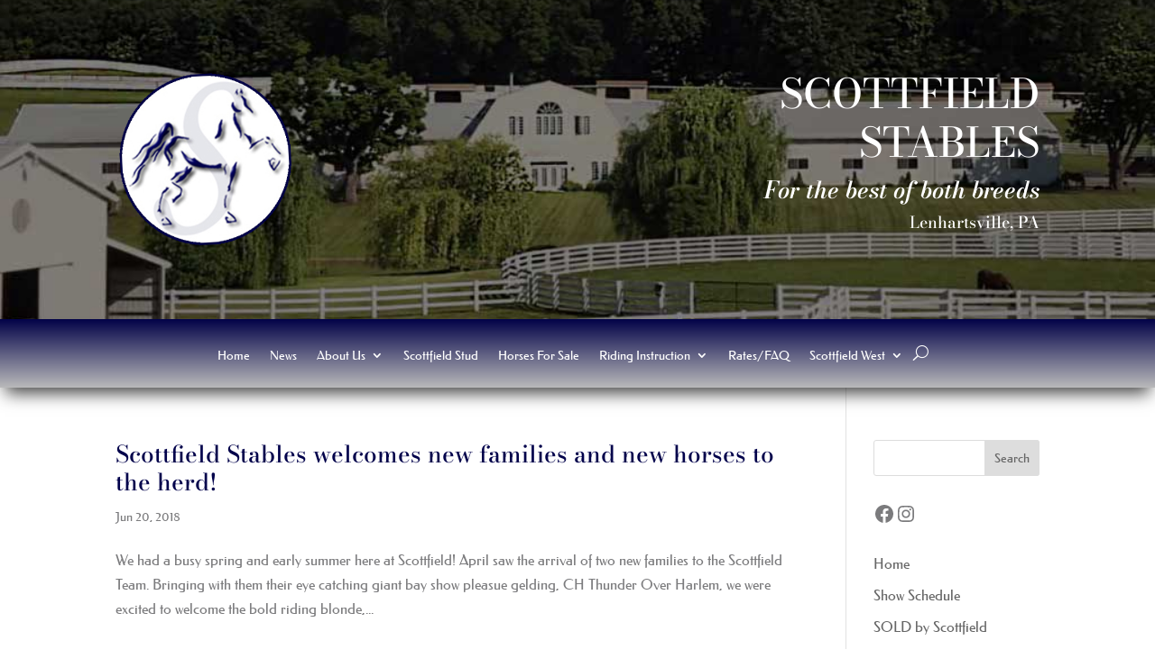

--- FILE ---
content_type: text/css
request_url: https://www.scottfieldstables.com/wp-content/et-cache/1780/et-core-unified-cpt-1780.min.css?ver=1768154644
body_size: 2488
content:
div.et_pb_section.et_pb_section_0_tb_header{background-image:url(https://www.scottfieldstables.com/wp-content/uploads/2022/08/home-page-photo-overlay.jpg)!important}.et_pb_image_0_tb_header .et_pb_image_wrap img{max-height:200px;width:auto}.et_pb_image_0_tb_header{text-align:left;margin-left:0}.et_pb_text_0_tb_header{font-family:'Federo',Helvetica,Arial,Lucida,sans-serif}.et_pb_text_0_tb_header h1{font-family:'Bodoni Moda',Georgia,"Times New Roman",serif;font-weight:500;text-transform:uppercase;font-size:45px;text-align:right}.et_pb_text_0_tb_header h2{font-family:'Bodoni Moda',Georgia,"Times New Roman",serif;font-weight:600;font-style:italic}.et_pb_fullwidth_menu_0_tb_header.et_pb_fullwidth_menu ul li a{font-family:'Federo',Helvetica,Arial,Lucida,sans-serif;color:#FFFFFF!important}.et_pb_fullwidth_menu_0_tb_header.et_pb_fullwidth_menu{background-image:linear-gradient(180deg,#020248 0%,#bababb 100%);background-color:#020248}.et_pb_fullwidth_menu_0_tb_header,.et_pb_fullwidth_menu_0_tb_header .sub-menu{box-shadow:0px 12px 18px -6px rgba(0,0,0,0.75)}.et_pb_fullwidth_menu_0_tb_header.et_pb_fullwidth_menu ul li.current-menu-item a,.et_pb_fullwidth_menu_0_tb_header.et_pb_fullwidth_menu .nav li ul.sub-menu li.current-menu-item a{color:#dec080!important}.et_pb_fullwidth_menu_0_tb_header.et_pb_fullwidth_menu .nav li ul{background-color:#020248!important;border-color:#dec080}.et_pb_fullwidth_menu_0_tb_header.et_pb_fullwidth_menu .et_mobile_menu{border-color:#dec080}.et_pb_fullwidth_menu_0_tb_header.et_pb_fullwidth_menu .et_mobile_menu,.et_pb_fullwidth_menu_0_tb_header.et_pb_fullwidth_menu .et_mobile_menu ul{background-color:#020248!important}.et_pb_fullwidth_menu_0_tb_header .et_pb_row>.et_pb_menu__logo-wrap,.et_pb_fullwidth_menu_0_tb_header .et_pb_menu__logo-slot{width:auto;max-width:100%}.et_pb_fullwidth_menu_0_tb_header .et_pb_row>.et_pb_menu__logo-wrap .et_pb_menu__logo img,.et_pb_fullwidth_menu_0_tb_header .et_pb_menu__logo-slot .et_pb_menu__logo-wrap img{height:auto;max-height:none}.et_pb_fullwidth_menu_0_tb_header .mobile_nav .mobile_menu_bar:before,.et_pb_fullwidth_menu_0_tb_header .et_pb_menu__icon.et_pb_menu__search-button,.et_pb_fullwidth_menu_0_tb_header .et_pb_menu__icon.et_pb_menu__close-search-button{color:#FFFFFF}.et_pb_fullwidth_menu_0_tb_header .et_pb_menu__icon.et_pb_menu__cart-button{color:RGBA(255,255,255,0)}@media only screen and (max-width:980px){.et_pb_image_0_tb_header .et_pb_image_wrap img{width:auto}.et_pb_text_0_tb_header h1{text-align:right}}@media only screen and (max-width:767px){.et_pb_image_0_tb_header{text-align:center;margin-left:auto;margin-right:auto}.et_pb_image_0_tb_header .et_pb_image_wrap img{width:auto}.et_pb_text_0_tb_header h1,.et_pb_text_0_tb_header h2{text-align:center}}

--- FILE ---
content_type: text/plain
request_url: https://www.google-analytics.com/j/collect?v=1&_v=j102&a=1571556910&t=pageview&_s=1&dl=https%3A%2F%2Fwww.scottfieldstables.com%2F2018%2F06%2F&ul=en-us%40posix&dt=Archives%20%7C%20Scottfield%20Stables&sr=1280x720&vp=1280x720&_u=IEBAAEABAAAAACAAI~&jid=261095070&gjid=1022538717&cid=1604572285.1768982680&tid=UA-29210017-1&_gid=355323573.1768982680&_r=1&_slc=1&z=213225204
body_size: -288
content:
2,cG-TRYJ823TEH